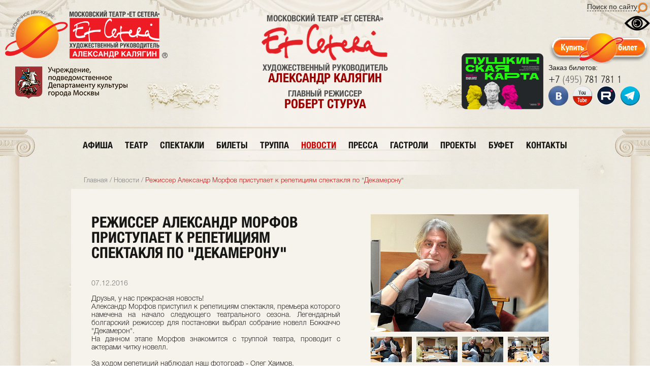

--- FILE ---
content_type: text/html; charset=UTF-8
request_url: https://et-cetera.ru/news/rezhisser-aleksandr-morfov-pristupaet-k-repetitsiyam-/
body_size: 12874
content:
<!DOCTYPE html>

<html lang="ru">

<head>
    <title>
        Режиссер Александр Морфов приступает к репетициям  спектакля по &quot;Декамерону&quot;    </title>
    <link href="/favicon.ico" rel="shortcut icon" type="image/x-icon" />
    <meta http-equiv="Content-Type" content="text/html; charset=UTF-8" />
<meta name="robots" content="index, follow" />
<meta name="keywords" content="МОСКОВСКИЙ ТЕАТР ET CETERA под руководством АЛЕКСАНДРА КАЛЯГИНА" />
<meta name="description" content="МОСКОВСКИЙ ТЕАТР ET CETERA под руководством АЛЕКСАНДРА КАЛЯГИНА" />
<link href="/bitrix/js/main/core/css/core.css?14674520748964" type="text/css"  rel="stylesheet" />
<link href="/_css/reset.css?14674520681016" type="text/css"  rel="stylesheet" />
<link href="/_css/styles.css?176171766274656" type="text/css"  rel="stylesheet" />
<link href="/_css/jquery.fancybox.css?14674520685201" type="text/css"  rel="stylesheet" />
<link href="/_css/horizontal.css?14674520682605" type="text/css"  rel="stylesheet" />
<script type="text/javascript">if(!window.BX)window.BX={message:function(mess){if(typeof mess=='object') for(var i in mess) BX.message[i]=mess[i]; return true;}};</script>
<script type="text/javascript">(window.BX||top.BX).message({'JS_CORE_LOADING':'Загрузка...','JS_CORE_NO_DATA':'- Нет данных -','JS_CORE_WINDOW_CLOSE':'Закрыть','JS_CORE_WINDOW_EXPAND':'Развернуть','JS_CORE_WINDOW_NARROW':'Свернуть в окно','JS_CORE_WINDOW_SAVE':'Сохранить','JS_CORE_WINDOW_CANCEL':'Отменить','JS_CORE_H':'ч','JS_CORE_M':'м','JS_CORE_S':'с','JSADM_AI_HIDE_EXTRA':'Скрыть лишние','JSADM_AI_ALL_NOTIF':'Показать все','JSADM_AUTH_REQ':'Требуется авторизация!','JS_CORE_WINDOW_AUTH':'Войти','JS_CORE_IMAGE_FULL':'Полный размер'});</script>
<script type="text/javascript">(window.BX||top.BX).message({'LANGUAGE_ID':'ru','FORMAT_DATE':'DD.MM.YYYY','FORMAT_DATETIME':'DD.MM.YYYY HH:MI:SS','COOKIE_PREFIX':'BITRIX_SM','USER_ID':'','SERVER_TIME':'1769090582','SERVER_TZ_OFFSET':'10800','USER_TZ_OFFSET':'0','USER_TZ_AUTO':'Y','bitrix_sessid':'a7f6e5fddbe9f0c2e81408170a9bdb3d','SITE_ID':'s1'});</script>


<script type="text/javascript" src="/bitrix/js/main/core/core.js?146745207478911"></script>
<script type="text/javascript" src="/bitrix/js/main/core/core_ajax.js?146745207430654"></script>
<script type="text/javascript" src="/bitrix/js/main/session.js?14674520742880"></script>

<script type="text/javascript">
bxSession.Expand(1440, 'a7f6e5fddbe9f0c2e81408170a9bdb3d', false, 'b9d7dfbe3b18f59a0680c5ee72f2d281');
</script>

<script type="text/javascript" src="/_js/jquery-1.8.2.min.js?146745206893435"></script>
<script type="text/javascript" src="/_js/jquery.fancybox.pack.js?146745206823135"></script>
<script type="text/javascript" src="/_js/code.js?14674520682"></script>
<script type="text/javascript" src="/_js/functions.js?176171645666948"></script>
<script type="text/javascript" src="/_js/for_sly/modernizr.js?14674520685317"></script>
<script type="text/javascript" src="/_js/for_sly/plugins.js?14674520684802"></script>
<script type="text/javascript" src="/_js/for_sly/sly.min.js?146745206815927"></script>
    <meta charset="UTF-8">
<meta name="viewport" content="width=device-width, initial-scale=1.0">










    <link rel="alternate" media="only screen and (max-width: 400px)" href="https://et-cetera.ru/mobile/">

    <!-- sendpulse -->
    <script src="//web.webformscr.com/apps/fc3/build/loader.js" async
        sp-form-id="e63e13040b6f310221cca2dc1ea5165875c222b1d365ad36b1a42630c7f21f69"></script>
    <!-- /sendpulse -->

    <!-- Google Tag Manager 
    <script>(function (w, d, s, l, i) {
            w[l] = w[l] || []; w[l].push({
                'gtm.start':
                    new Date().getTime(), event: 'gtm.js'
            }); var f = d.getElementsByTagName(s)[0],
                j = d.createElement(s), dl = l != 'dataLayer' ? '&l=' + l : ''; j.async = true; j.src =
                    'https://www.googletagmanager.com/gtm.js?id=' + i + dl; f.parentNode.insertBefore(j, f);
        })(window, document, 'script', 'dataLayer', 'GTM-TK6P9QX');</script>
     End Google Tag Manager -->
    <!-- Global site tag (gtag.js) - Google Analytics 
    <script async src="https://www.googletagmanager.com/gtag/js?id=UA-56085942-1"></script>
    <script>
        window.dataLayer = window.dataLayer || [];
        function gtag() { dataLayer.push(arguments); }
        gtag('js', new Date());

        gtag('config', 'UA-56085942-1', {
            'custom_map': {
                'dimension1': 'clientId',
            }
        });
        setTimeout(function () {
            gtag('event', location.pathname, {
                'event_category': 'Новый посетитель'
            });
        }, 15000);
    </script>
-->
    <!-- postmaster.mail.ru -->
    <meta name="mailru-verification" content="0c0e479d0c7b0528" />
    <!-- /postmaster.mail.ru -->
    <!-- intickets.ru -->
    <link rel="stylesheet" href="//s3.intickets.ru/intickets.min.css">
    <script src="//s3.intickets.ru/intickets.min.js"></script>
    <!-- /intickets.ru -->
    <!-- Facebook Pixel Code 
<script>
        !function (f, b, e, v, n, t, s) {
            if (f.fbq) return; n = f.fbq = function () {
                n.callMethod ?
                    n.callMethod.apply(n, arguments) : n.queue.push(arguments)
            };
            if (!f._fbq) f._fbq = n; n.push = n; n.loaded = !0; n.version = '2.0';
            n.queue = []; t = b.createElement(e); t.async = !0;
            t.src = v; s = b.getElementsByTagName(e)[0];
            s.parentNode.insertBefore(t, s)
        }(window, document, 'script',
            'https://connect.facebook.net/en_US/fbevents.js');
        fbq('init', '442473676182880');
        fbq('track', 'PageView');
        fbq('track', 'ViewContent');
        fbq('track', 'AddToCart');
    </script>
    <noscript>
        <img height="1" width="1" src="https://www.facebook.com/tr?id=442473676182880&ev=PageView
&noscript=1" />
    </noscript>
 End Facebook Pixel Code -->
    <!-- Facebook Pixel Code -->

    <!-- Facebook Pixel Code neglinka29 
    <script>
        !function (f, b, e, v, n, t, s) {
            if (f.fbq) return; n = f.fbq = function () {
                n.callMethod ?
                    n.callMethod.apply(n, arguments) : n.queue.push(arguments)
            };
            if (!f._fbq) f._fbq = n; n.push = n; n.loaded = !0; n.version = '2.0';
            n.queue = []; t = b.createElement(e); t.async = !0;
            t.src = v; s = b.getElementsByTagName(e)[0];
            s.parentNode.insertBefore(t, s)
        }(window, document, 'script',
            'https://connect.facebook.net/en_US/fbevents.js');
        fbq('init', '990104738185375');
        fbq('track', 'PageView');
    </script>
    <noscript><img height="1" width="1" style="display:none"
            src="https://www.facebook.com/tr?id=990104738185375&ev=PageView&noscript=1" /></noscript>
     End Facebook Pixel Code -->

    <!-- Facebook Pixel Code 
    <script>
        !function (f, b, e, v, n, t, s) {
            if (f.fbq) return; n = f.fbq = function () {
                n.callMethod ?
                    n.callMethod.apply(n, arguments) : n.queue.push(arguments)
            };
            if (!f._fbq) f._fbq = n; n.push = n; n.loaded = !0; n.version = '2.0';
            n.queue = []; t = b.createElement(e); t.async = !0;
            t.src = v; s = b.getElementsByTagName(e)[0];
            s.parentNode.insertBefore(t, s)
        }(window, document, 'script',
            'https://connect.facebook.net/en_US/fbevents.js');
        fbq('init', '1547161622006603');
        fbq('track', 'PageView');
        fbq('track', 'ViewContent');
        fbq('track', 'AddToCart');
    </script>
    <noscript><img height="1" width="1" style="display:none"
            src="https://www.facebook.com/tr?id=1547161622006603&ev=PageView&noscript=1" /></noscript>
     End Facebook Pixel Code -->
    <!-- Facebook Pixel Code 
    <script>
        !function (f, b, e, v, n, t, s) {
            if (f.fbq) return; n = f.fbq = function () {
                n.callMethod ?
                    n.callMethod.apply(n, arguments) : n.queue.push(arguments)
            };
            if (!f._fbq) f._fbq = n; n.push = n; n.loaded = !0; n.version = '2.0';
            n.queue = []; t = b.createElement(e); t.async = !0;
            t.src = v; s = b.getElementsByTagName(e)[0];
            s.parentNode.insertBefore(t, s)
        }(window, document, 'script',
            'https://connect.facebook.net/en_US/fbevents.js');
        fbq('init', '323731701614932');
        fbq('track', 'PageView');
        fbq('track', 'ViewContent');
        fbq('track', 'AddToCart');
    </script>
    <noscript><img height="1" width="1" style="display:none"
            src="https://www.facebook.com/tr?id=323731701614932&ev=PageView&noscript=1" /></noscript>
     End Facebook Pixel Code -->
    <!-- Facebook Pixel Code 
    <script>
        !function (f, b, e, v, n, t, s) {
            if (f.fbq) return; n = f.fbq = function () {
                n.callMethod ?
                    n.callMethod.apply(n, arguments) : n.queue.push(arguments)
            };
            if (!f._fbq) f._fbq = n; n.push = n; n.loaded = !0; n.version = '2.0';
            n.queue = []; t = b.createElement(e); t.async = !0;
            t.src = v; s = b.getElementsByTagName(e)[0];
            s.parentNode.insertBefore(t, s)
        }(window, document, 'script',
            'https://connect.facebook.net/en_US/fbevents.js');
        fbq('init', '306357120857848');
        fbq('track', 'PageView');
    </script>
    <noscript><img height="1" width="1" style="display:none"
            src="https://www.facebook.com/tr?id=306357120857848&ev=PageView&noscript=1" /></noscript>
     End Facebook Pixel Code -->
    <!-- Facebook Pixel Code 
    <script>
        !function (f, b, e, v, n, t, s) { if (f.fbq) return; n = f.fbq = function () { n.callMethod ? n.callMethod.apply(n, arguments) : n.queue.push(arguments) }; if (!f._fbq) f._fbq = n; n.push = n; n.loaded = !0; n.version = '2.0'; n.queue = []; t = b.createElement(e); t.async = !0; t.src = v; s = b.getElementsByTagName(e)[0]; s.parentNode.insertBefore(t, s) }(window, document, 'script', 'https://connect.facebook.net/en_US/fbevents.js');
        fbq('init', '166074288854711');
        fbq('track', 'PageView');
        fbq('track', 'AddPaymentInfo');
        fbq('track', 'InitiateCheckout');
        fbq('track', 'Purchase');

    </script><noscript> <img height="1" width="1"
            src="https://www.facebook.com/tr?id=166074288854711&ev=PageView&noscript=1" />
    </noscript>
     End Facebook Pixel Code -->

    <!-- Yandex.Metrika counter -->
    <script type="text/javascript">
        (function (m, e, t, r, i, k, a) {
            m[i] = m[i] || function () { (m[i].a = m[i].a || []).push(arguments) };
            m[i].l = 1 * new Date();
            for (var j = 0; j < document.scripts.length; j++) { if (document.scripts[j].src === r) { return; } }
            k = e.createElement(t), a = e.getElementsByTagName(t)[0], k.async = 1, k.src = r, a.parentNode.insertBefore(k, a)
        })
            (window, document, "script", "https://mc.yandex.ru/metrika/tag.js", "ym");

        ym(26781675, "init", {
            clickmap: true,
            trackLinks: true,
            accurateTrackBounce: true,
            webvisor: true,
            ecommerce: "dataLayer"
        });
    </script>
    <noscript>
        <div><img src="https://mc.yandex.ru/watch/26781675" style="position:absolute; left:-9999px;" alt="" /></div>
    </noscript>
    <!-- /Yandex.Metrika counter -->

    <!-- VK Pixel Code -->
    <script
        type="text/javascript">(window.Image ? (new Image()) : document.createElement('img')).src = 'https://vk.com/rtrg?p=VK-RTRG-231549-gyQWa';</script>
    <!-- End VK Pixel Code -->

    <!-- Екатерина -->
    <script
        type="text/javascript">!function () { var t = document.createElement("script"); t.type = "text/javascript", t.async = !0, t.src = "https://vk.com/js/api/openapi.js?169", t.onload = function () { VK.Retargeting.Init("VK-RTRG-926297-hXPUb"), VK.Retargeting.Hit() }, document.head.appendChild(t) }();</script>
    <noscript><img src="https://vk.com/rtrg?p=VK-RTRG-926297-hXPUb" style="position:fixed; left:-999px;"
            alt="" /></noscript>

    <!-- VK pixel farvater -->
    <!-- Top.Mail.Ru counter 
    <script type="text/javascript">
        var _tmr = window._tmr || (window._tmr = []);
        _tmr.push({ id: "3616059", type: "pageView", start: (new Date()).getTime() });
        (function (d, w, id) {
            if (d.getElementById(id)) return;
            var ts = d.createElement("script"); ts.type = "text/javascript"; ts.async = true; ts.id = id;
            ts.src = "https://top-fwz1.mail.ru/js/code.js";
            var f = function () { var s = d.getElementsByTagName("script")[0]; s.parentNode.insertBefore(ts, s); };
            if (w.opera == "[object Opera]") { d.addEventListener("DOMContentLoaded", f, false); } else { f(); }
        })(document, window, "tmr-code");
    </script>
    <noscript>
        <div><img src="https://top-fwz1.mail.ru/counter?id=3616059;js=na" style="position:absolute;left:-9999px;"
                alt="Top.Mail.Ru" /></div>
    </noscript>
     /Top.Mail.Ru counter -->

    <!-- Счетчик pro.culture.ru -->
    <script async src="https://culturaltracking.ru/static/js/spxl.js?pixelId=608" data-pixel-id="608"></script>
    <!-- End Счетчик pro.culture.ru -->

    <!-- New Year Snow -->
    <script type="text/javascript" src="/_js/snowfall.jquery.min.js"></script>
    <!-- End New Year Snow -->

    <!-- Версия для слабовидящих -->
    <script src="/_js/uhpv-full.min.js"></script>
    <!-- /Версия для слабовидящих -->

    <meta name="yandex-verification" content="b01a894f3f8b83b7" />
    <meta name="facebook-domain-verification" content="50z62vflkn2wcwpq3u5cjih6j9epfz" />
</head>

<body>
    <!-- Google Tag Manager (noscript) -->
    <noscript><iframe src="https://www.googletagmanager.com/ns.html?id=GTM-TK6P9QX" height="0" width="0"
            style="display:none;visibility:hidden"></iframe></noscript>
    <!-- End Google Tag Manager (noscript) -->
        <header>
        <div class="hrWrap" style="
/*
background-image: url(/_images/NY_Branch_08.png?);
    background-repeat: no-repeat;
    background-position-y: -35px;
    background-size: 230px;
*/
">
            <div class="headerRight" style="padding-top: 5px;width: inherit;">
                <!--<div style="height: 25px;"><span class="mailing" sp-show-form="105195">Подписка на новости</span></div>-->
                <!-- SendPulse Subscription Form -->
                <style>
                    .sp-force-hide {
                        display: none;
                    }

                    .sp-form[sp-id="105195"] {
                        display: block;
                        background: #ffffff;
                        padding: 15px;
                        width: 360px;
                        max-width: 100%;
                        border-radius: 8px;
                        border-color: #dddddd;
                        border-style: solid;
                        border-width: 1px;
                        font-family: Tahoma, Geneva, sans-serif;
                        background-repeat: no-repeat;
                        background-position: center;
                        background-size: auto;
                    }

                    .sp-form[sp-id="105195"] input[type="checkbox"] {
                        display: inline-block;
                        opacity: 1;
                        visibility: visible;
                    }

                    .sp-form[sp-id="105195"] .sp-form-fields-wrapper {
                        margin: 0 auto;
                        width: 330px;
                    }

                    .sp-form[sp-id="105195"] .sp-form-control {
                        background: #ffffff;
                        border-color: #cccccc;
                        border-style: solid;
                        border-width: 1px;
                        font-size: 15px;
                        padding-left: 8.75px;
                        padding-right: 8.75px;
                        border-radius: 4px;
                        height: 35px;
                        width: 100%;
                    }

                    .sp-form[sp-id="105195"] .sp-field label {
                        color: #444444;
                        font-size: 13px;
                        font-style: normal;
                        font-weight: bold;
                    }

                    .sp-form[sp-id="105195"] .sp-button-messengers {
                        border-radius: 4px;
                    }

                    .sp-form[sp-id="105195"] .sp-button {
                        border-radius: 0px;
                        background-color: #d83c3a;
                        color: #ffffff;
                        width: auto;
                        font-weight: 700;
                        font-style: normal;
                        font-family: Tahoma, Geneva, sans-serif;
                        box-shadow: none;
                        border-width: 1px;
                        border-color: #d83c3a;
                        border-style: solid;
                    }

                    .sp-form[sp-id="105195"] .sp-button-container {
                        text-align: left;
                    }

                    .sp-popup-outer {
                        background: rgba(0, 0, 0, 0.5);
                    }
                </style>
                <div class="sp-form-outer sp-popup-outer sp-force-hide" style="background: rgba(0, 0, 0, 0.5);">
                    <div id="sp-form-105195" sp-id="105195"
                        sp-hash="e63e13040b6f310221cca2dc1ea5165875c222b1d365ad36b1a42630c7f21f69" sp-lang="ru"
                        class="sp-form sp-form-regular sp-form-popup"
                        sp-show-options="%7B%22satellite%22%3Afalse%2C%22maDomain%22%3A%22login.sendpulse.com%22%2C%22formsDomain%22%3A%22forms.sendpulse.com%22%2C%22condition%22%3A%22onButtonClick%22%2C%22scrollTo%22%3A25%2C%22delay%22%3A10%2C%22repeat%22%3A3%2C%22background%22%3A%22rgba(0%2C%200%2C%200%2C%200.5)%22%2C%22position%22%3A%22bottom-right%22%2C%22animation%22%3A%22%22%2C%22hideOnMobile%22%3Afalse%2C%22urlFilter%22%3Afalse%2C%22urlFilterConditions%22%3A%5B%7B%22force%22%3A%22hide%22%2C%22clause%22%3A%22contains%22%2C%22token%22%3A%22%22%7D%5D%7D">
                        <div class="sp-form-fields-wrapper"><button class="sp-btn-close ">&nbsp;</button>
                            <div class="sp-message">
                                <div></div>
                            </div>
                            <form novalidate="" class="sp-element-container ">
                                <div class="sp-field " sp-id="sp-9d273478-b40b-4804-82d4-cd8d672687b7">
                                    <div style="font-family: inherit; line-height: 1.2;">
                                        <p>Подписаться на новости театра</p>
                                    </div>
                                </div>
                                <div class="sp-field " sp-id="sp-2e03e1f1-f3ec-4507-9ac3-0d370917a17f"><label
                                        class="sp-control-label"><span>Имя</span></label><input type="text"
                                        sp-type="input" name="sform[0JjQvNGP]" class="sp-form-control "
                                        placeholder="Фамилия, имя" sp-tips="%7B%7D" autocomplete="on"></div>
                                <div class="sp-field " sp-id="sp-cf65a7f4-dc76-473c-bb2b-6d33e297dd8c"><label
                                        class="sp-control-label"><span>Email</span><strong>*</strong></label><input
                                        type="email" sp-type="email" name="sform[email]" class="sp-form-control "
                                        placeholder="username@gmail.com"
                                        sp-tips="%7B%22required%22%3A%22%D0%9E%D0%B1%D1%8F%D0%B7%D0%B0%D1%82%D0%B5%D0%BB%D1%8C%D0%BD%D0%BE%D0%B5%20%D0%BF%D0%BE%D0%BB%D0%B5%22%2C%22wrong%22%3A%22%D0%9D%D0%B5%D0%B2%D0%B5%D1%80%D0%BD%D1%8B%D0%B9%20email-%D0%B0%D0%B4%D1%80%D0%B5%D1%81%22%7D"
                                        autocomplete="on" required="required"></div>
                                <div class="sp-field sp-button-container "
                                    sp-id="sp-dd980e28-c9fb-4d75-b584-45540b68f319"><button
                                        id="sp-dd980e28-c9fb-4d75-b584-45540b68f319" class="sp-button">Подписаться
                                    </button></div>
                            </form>
                            <div class="sp-link-wrapper sp-brandname__left "></div>
                        </div>
                    </div>
                </div>
                <script type="text/javascript" async="async"
                    src="//web.webformscr.com/apps/fc3/build/default-handler.js?1714030486793"></script>
                <!-- /SendPulse Subscription Form -->

                <div style="height: 25px;">
                    <img src="/upload/medialibrary/images/search.png" style="float: right;padding-right: 5px;"><a href="/search/" style="
    float: right;
">Поиск по сайту </a><!--<div class="mailingLabel">.</div>-->
                </div>
                <!--
                <div style="height: 20px;"><span style="height: 20px;font-family: Arial;"><span style="border-bottom: 1px dashed #2d2d2d;" class="specialVersion">
												<a href="?s">Версия для слабовидящих</a>
												</span> <img src="/upload/medialibrary/images/icon_Aa.png" style="width: 20px;margin-left: 5px;"></span></div>-->
                <div style="text-align: right">
                    <img id="specialButton" style="cursor:pointer;" src="/upload/medialibrary/images/special.png"
                        alt="ВЕРСИЯ ДЛЯ СЛАБОВИДЯЩИХ" title="ВЕРСИЯ ДЛЯ СЛАБОВИДЯЩИХ" />
                </div>

                <a class="abiframelnk" href="https://iframeab-pre0932.intickets.ru/shows">
                    <div class="buyTicketLabel"
                        style="padding: 6px 0px; width: 200px; height: 50px; background-image: url(&quot;/upload/medialibrary/images/btnEtCetera.png&quot;) !important; background:none;clear: both;">
                    </div>
                </a>
                <h6>Заказ билетов:</h6>
                <a href="tel:+74957817811"><span class="tel">+7 <span>(495)</span> 781 781 1</span></a>
                <!--<div class="zapomniGift" style="clear:both;" onclick="window.open('https://zapomni.gift/et-cetera')">Подарочный сертификат</div>-->
                <!--<div class="pushkinskayaKarta js-pushkinskayaKarta">Пушкинская карта</div>-->
                <!--<a href="/tickets/buy/"><div class="buyTicketLabel" style="padding: 6px 0px; width: 200px; height: 50px; background-image: url(&quot;/upload/medialibrary/images/btnEtCetera.png&quot;) !important; background:none"></div></a>-->
                <!--<a href="https://www.facebook.com/TheatreEtCetera/" target="_blank"><img src="/_images/iconFb.png" alt="" class="/*NY_blink_3_4*/" style="opacity: 1"></a>-->
                <a href="https://vkontakte.ru/club20489512" target="_blank"><img src="/_images/iconVk.png" alt=""
                        class="/*NY_blink_3*/" style="opacity: 1"></a>
                <a href="https://www.youtube.com/user/TheatreEtCetera" target="_blank"><img src="/_images/iconYt.png"
                        alt="" class="/*NY_blink_3_6*/" style="opacity: 1"></a>
                <a href="https://rutube.ru/channel/42121579/" target="_blank"><img src="/_images/iconRt.png" alt=""
                        class="/*NY_blink_3_6*/" style="opacity: 1"></a>
                <a href="https://t.me/theatre_etcetera" target="_blank"><img src="/_images/iconTg.png" alt=""
                        class="/*NY_blink_3_6*/" style="opacity: 1"></a>
                <!--<a href="http://instagram.com/theatre_etcetera" target="_blank"><img src="/_images/iconHz.png" alt="" class="/*NY_blink_3_4*/" style="opacity: 1"></a>-->
            </div>
            <div class="headerRight" style="padding-top: 5px;padding-right: 10px;
   /* background-size: 100%;
    background-image: url(/_images/NY_Branch_01.png);
    background-repeat: no-repeat;
    background-position: 10px -45px;*/
    width: inherit;">
                <!--<div class="moscow-dept-logo"><a href="http://kultura.mos.ru" target="_blank"><img src="/_images/imgMoscowDept.png" alt="MoskowDept"></a></div>-->
                <!--<h6>Заказ билетов:</h6>
					<a href="tel:+74957817811"><span class="tel">+7 <span>(495)</span> 781 781 1</span></a>-->
                <!--<a href="http://teatr.sovrhistory.ru/" style="
    width: 125px;
    height: 180px;
    display: block;
    text-align: center;
    padding: 5px;
    border-radius: 5px;
" target="_blank"><img src="/upload/medialibrary/3d_tour.png?" style="
    opacity: 1;
"></a>-->

                <style>
                    .voteBlock_cicle.hidden {
                        /*display:none;*/
                    }
                </style>
                <img src="/upload/medialibrary/images/Logo_RM_130
.png" style="
    display: inline-block;
    float: left;
    height: 130px;
    padding-top: 60px;
    display: none;
">
                <div style="text-align: center;float: right;padding-top: 100px;">
                    <div class="voteBlock_cicle hidden" onclick="location.href = '/vote/';" style="display:none;
">
                        <div class="voteBlock_circle__description" style="
    text-decoration: none;
    font: 16px Hvn;
    text-align: center;
    width: 180px;
">Премия зрительских<br>симпатий<br>АРТИСТ ГОДА<br><img id="voteBlock_circle"
                                src="/upload/medialibrary/vote_circle_header.png?" style="
    opacity: 1;
    text-align: center;
    padding: 0 20px;
    cursor: pointer;
" width="100"></div>
                    </div><a href="/tickets/pushkinskaya_karta/" target="_blank" style="
    text-decoration: none;
    margin: initial;
    border: initial;
    float: none;
"><img src="/upload/medialibrary/images/Logo_PushkinskayaKarta_h110.png" style="
    height: 110px;
    opacity: 1;
    margin: initial;
"></a>
                </div>

            </div>
            <div class="headerLeft" style="
    padding: 10px;
">
                <div class="logo"><a href="/">
                        <img src="/_images/Logo_150.png" alt="на главную" title="на главную" style="
    /*width: 180px;*/
    padding-top: 10px;
">
                        <!--<img src="/_images/Logo_et-cetera_NY.png" alt="на главную" title="на главную" />-->
                        <!--<img src="/_images/Logo_NY_orange.png" alt="на главную" title="на главную" style="
    margin-top: -30px;
">-->
                        <!--<img src="/_images/Logo_NY_branch.png" alt="на главную" title="на главную" />-->
                    </a></div>
                <!--<a href="https://2019.culture.ru/" style="margin-right: 10px;float: left;" target="_blank"><img src="/_images/imgMoscowDept.png?20032019" title="Год театра" ></a>-->
                <br>
                <a href="//www.mos.ru/kultura/" style="float: left;padding-left: 20px;" target="_blank">
                    <img src="/upload/medialibrary/images/Logo_DeptCultMoscow3.png">
                </a><br>
               <!-- <a href="https://forms.yandex.ru/u/68540f16eb6146b0440eb86a"
                    style="float: left;color: #c71b11;border: 0;font: 14px fgb, Arial;padding-left: 20px;"
                    target="_blank" title="Оценить условия предоставления услуг">
                    <img src="/upload/medialibrary/images/Logo_assessment2025.09.png?"
                        title="Оценить условия предоставления услуг" style="
    display: inline-block;
    padding-right: 10px;
">
                </a>-->
            </div>
            <div class="headerCenter">
                <!--<a href="http://kultura.mos.ru" target="_blank"><img src="/_images/imgMoscowDept.png" alt="MoskowDept"></a>-->
                <!--<a href="/"><img src="/_images/logo_Block.png" alt="Et Cetera" /></a>-->
                <h3 class="p">МОСКОВСКИЙ ТЕАТР &laquo;Et Cetera&raquo;</h3>
                <a href="/"><img src="/_images/imgEtCetera.png" alt="Et Cetera" /></a>
                <h3>художественный руководитель <span><a href="/boss/kalyagin/"
                            style="color: #990101;text-decoration: none;"">александр калягин</a></span></h3>
                    <h3 style=" padding-top: 10px;">главный режиссер <span><a href="/boss/robert-sturua/"
                                    style="color: #990101;text-decoration: none;"">Роберт Стуруа</a></span></h3>
                </div>
            </div>
        </header>

        <div class=" headerLines">
            </div>

            <div class="leftColumn">
                <div class="lcT">
                    <div class="lcB">
                        <div class="rightColumn">
                            <div class="rcT">
                                <div class="rcB">
                                    <div class="content">
                                        
    <ul class="nav mainNav">

        
            
            
                                
                                                                            <li><a href="/poster/" class="">афиша</a></li>
                                    
                                
                            
                            
                        
            
            
                                
                                                                            <li><a href="/theatre/" class="">театр</a></li>
                                    
                                
                            
                            
                        
            
            
                                    <li><a href="/performance/" class="">спектакли</a>
                        <ul>
                        
                            
                            
                        
            
            
                                
                                                                            <li><a href="/performance/children/">Детские спектакли</a></li>
                                    
                                
                            
                            
                        
                            </ul></li>            
            
                                
                                                                            <li><a href="/tickets/audiens/" class="">билеты</a></li>
                                    
                                
                            
                            
                        
            
            
                                
                                                                            <li><a href="/actors/" class="">труппа</a></li>
                                    
                                
                            
                            
                        
            
            
                                    <li><a href="/news/" class="active">новости</a>
                        <ul>
                        
                            
                            
                        
            
            
                                
                                                                            <li><a href="/news/MosDept/">Новости mos.ru</a></li>
                                    
                                
                            
                            
                        
                            </ul></li>            
            
                                
                                                                            <li><a href="/press/article/" class="">пресса</a></li>
                                    
                                
                            
                            
                        
            
            
                                
                                                                            <li><a href="/press/tour/" class="">гастроли</a></li>
                                    
                                
                            
                            
                        
            
            
                                
                                                                            <li><a href="/lab/" class="">проекты</a></li>
                                    
                                
                            
                            
                        
            
            
                                
                                                                            <li><a href="/barroom/" class="">буфет</a></li>
                                    
                                
                            
                            
                        
            
            
                                
                                                                            <li><a href="/contacts/" class="">контакты</a></li>
                                    
                                
                            
                            
                        
                        
                    </ul>
                                                            <script type="text/javascript" src="/_js/jcarousellite.js"></script>
<script>
    $(document).ready(function()
    {
        $(".archiveLink").click(function()
        {
            $(this).addClass("activeArchive").parent().find("ul:first").fadeIn();

        });

        $(".newsArchive ul li").hover(function()
        {
            $(this).find("ul:first").fadeIn();
        }, function() {
            $(this).find("ul:first").fadeOut(100);
        });
        $(".newsArchive").hover(function()
        {
        }, function() {
            $(this).find("ul").fadeOut(100);
            $(".archiveLink").removeClass("activeArchive");
        });

        $(".carousel").jCarouselLite({
            btnNext: ".next",
            btnPrev: ".prev"
        });
    })
</script>

<div class="pageNews">
    
    <div class="breadThrumbs"><a href="/" title="Главная">Главная</a> / <a href="/news/" title="Новости">Новости</a> / <span>Режиссер Александр Морфов приступает к репетициям  спектакля по &quot;Декамерону&quot;</span></div>    
    <div class="secondPageWrap oneNew">
    
        
<div class="right detail_news_photo">

    <ul class="photoGallery">

        <!--Array
(
    [0] => Array
        (
            [0] => id
            [1] => PROPERTY_PHOTOS_VALUE_ID
            [2] => height
            [3] => width
            [4] => src
            [5] => thumb_height
            [6] => thumb_width
            [7] => thumb_src
            [8] => description
            [9] => order
            [src] => /upload/iblock/864/86498ee1df6294bc40c164681b727e3b.JPG
            [width] => 1619
            [height] => 1080
            [thumb_src] => /upload/resize_cache/iblock/864/81_50_2/86498ee1df6294bc40c164681b727e3b.JPG
            [thumb_width] => 188
            [thumb_height] => 125
            [description] => 
            [id] => 11380
            [PROPERTY_PHOTOS_VALUE_ID] => 88363
            [order] => 2147483647
        )

    [1] => Array
        (
            [0] => id
            [1] => PROPERTY_PHOTOS_VALUE_ID
            [2] => height
            [3] => width
            [4] => src
            [5] => thumb_height
            [6] => thumb_width
            [7] => thumb_src
            [8] => description
            [9] => order
            [src] => /upload/iblock/227/227ec29f3bed9c0ccc14246f98786144.JPG
            [width] => 720
            [height] => 1080
            [thumb_src] => /upload/resize_cache/iblock/227/81_50_2/227ec29f3bed9c0ccc14246f98786144.JPG
            [thumb_width] => 81
            [thumb_height] => 50
            [description] => 
            [id] => 11381
            [PROPERTY_PHOTOS_VALUE_ID] => 88364
            [order] => 2147483647
        )

    [2] => Array
        (
            [0] => id
            [1] => PROPERTY_PHOTOS_VALUE_ID
            [2] => height
            [3] => width
            [4] => src
            [5] => thumb_height
            [6] => thumb_width
            [7] => thumb_src
            [8] => description
            [9] => order
            [src] => /upload/iblock/27a/27a07af220231f978ccb82fc78e549ed.JPG
            [width] => 1619
            [height] => 1080
            [thumb_src] => /upload/resize_cache/iblock/27a/81_50_2/27a07af220231f978ccb82fc78e549ed.JPG
            [thumb_width] => 81
            [thumb_height] => 50
            [description] => 
            [id] => 11382
            [PROPERTY_PHOTOS_VALUE_ID] => 88365
            [order] => 2147483647
        )

    [3] => Array
        (
            [0] => id
            [1] => PROPERTY_PHOTOS_VALUE_ID
            [2] => height
            [3] => width
            [4] => src
            [5] => thumb_height
            [6] => thumb_width
            [7] => thumb_src
            [8] => description
            [9] => order
            [src] => /upload/iblock/1cf/1cf10f77983ca3c8bc6bea565fe96b55.JPG
            [width] => 1080
            [height] => 1080
            [thumb_src] => /upload/resize_cache/iblock/1cf/81_50_2/1cf10f77983ca3c8bc6bea565fe96b55.JPG
            [thumb_width] => 81
            [thumb_height] => 50
            [description] => 
            [id] => 11383
            [PROPERTY_PHOTOS_VALUE_ID] => 88366
            [order] => 2147483647
        )

    [4] => Array
        (
            [0] => id
            [1] => PROPERTY_PHOTOS_VALUE_ID
            [2] => height
            [3] => width
            [4] => src
            [5] => thumb_height
            [6] => thumb_width
            [7] => thumb_src
            [8] => description
            [9] => order
            [src] => /upload/iblock/ef6/ef64810fd04e137445d68b8f52ff016d.JPG
            [width] => 1619
            [height] => 1080
            [thumb_src] => /upload/resize_cache/iblock/ef6/81_50_2/ef64810fd04e137445d68b8f52ff016d.JPG
            [thumb_width] => 81
            [thumb_height] => 50
            [description] => 
            [id] => 11384
            [PROPERTY_PHOTOS_VALUE_ID] => 88367
            [order] => 2147483647
        )

    [5] => Array
        (
            [0] => id
            [1] => PROPERTY_PHOTOS_VALUE_ID
            [2] => height
            [3] => width
            [4] => src
            [5] => thumb_height
            [6] => thumb_width
            [7] => thumb_src
            [8] => description
            [9] => order
            [src] => /upload/iblock/3e1/3e19c0e04dd30340be86b9d8e3a76130.JPG
            [width] => 1619
            [height] => 1080
            [thumb_src] => /upload/resize_cache/iblock/3e1/81_50_2/3e19c0e04dd30340be86b9d8e3a76130.JPG
            [thumb_width] => 81
            [thumb_height] => 50
            [description] => 
            [id] => 11385
            [PROPERTY_PHOTOS_VALUE_ID] => 88368
            [order] => 2147483647
        )

    [6] => Array
        (
            [0] => id
            [1] => PROPERTY_PHOTOS_VALUE_ID
            [2] => height
            [3] => width
            [4] => src
            [5] => thumb_height
            [6] => thumb_width
            [7] => thumb_src
            [8] => description
            [9] => order
            [src] => /upload/iblock/257/25760307bbe58db3ee2d7bbb1f034ce8.JPG
            [width] => 720
            [height] => 1080
            [thumb_src] => /upload/resize_cache/iblock/257/81_50_2/25760307bbe58db3ee2d7bbb1f034ce8.JPG
            [thumb_width] => 81
            [thumb_height] => 50
            [description] => 
            [id] => 11386
            [PROPERTY_PHOTOS_VALUE_ID] => 88369
            [order] => 2147483647
        )

    [7] => Array
        (
            [0] => id
            [1] => PROPERTY_PHOTOS_VALUE_ID
            [2] => height
            [3] => width
            [4] => src
            [5] => thumb_height
            [6] => thumb_width
            [7] => thumb_src
            [8] => description
            [9] => order
            [src] => /upload/iblock/5f0/5f0f6d9c271a79596a588bbe3fab7ccd.JPG
            [width] => 720
            [height] => 1080
            [thumb_src] => /upload/resize_cache/iblock/5f0/81_50_2/5f0f6d9c271a79596a588bbe3fab7ccd.JPG
            [thumb_width] => 81
            [thumb_height] => 50
            [description] => 
            [id] => 11387
            [PROPERTY_PHOTOS_VALUE_ID] => 88370
            [order] => 2147483647
        )

    [8] => Array
        (
            [0] => id
            [1] => PROPERTY_PHOTOS_VALUE_ID
            [2] => height
            [3] => width
            [4] => src
            [5] => thumb_height
            [6] => thumb_width
            [7] => thumb_src
            [8] => description
            [9] => order
            [src] => /upload/iblock/2cf/2cfd1f20b54d193ae93181a835f07fee.JPG
            [width] => 1619
            [height] => 1080
            [thumb_src] => /upload/resize_cache/iblock/2cf/81_50_2/2cfd1f20b54d193ae93181a835f07fee.JPG
            [thumb_width] => 81
            [thumb_height] => 50
            [description] => 
            [id] => 11388
            [PROPERTY_PHOTOS_VALUE_ID] => 88371
            [order] => 2147483647
        )

)
 -->
                        <li class="firstImg"><a href="/upload/iblock/864/86498ee1df6294bc40c164681b727e3b.JPG" data-fancybox-group="gallery"><img src="/upload/resize_cache/iblock/864/350_231_2/86498ee1df6294bc40c164681b727e3b.JPG" alt="Режиссер Александр Морфов приступает к репетициям  спектакля по &quot;Декамерону&quot;" data-id="11380" data-order="2147483647"></a></li>
                                                <li><a href="/upload/iblock/227/227ec29f3bed9c0ccc14246f98786144.JPG" data-fancybox-group="gallery" title=""><img src="/upload/resize_cache/iblock/227/81_50_2/227ec29f3bed9c0ccc14246f98786144.JPG" alt="" data-id="11381" data-order="2147483647"></a></li>
                                                <li><a href="/upload/iblock/27a/27a07af220231f978ccb82fc78e549ed.JPG" data-fancybox-group="gallery" title=""><img src="/upload/resize_cache/iblock/27a/81_50_2/27a07af220231f978ccb82fc78e549ed.JPG" alt="" data-id="11382" data-order="2147483647"></a></li>
                                                <li><a href="/upload/iblock/1cf/1cf10f77983ca3c8bc6bea565fe96b55.JPG" data-fancybox-group="gallery" title=""><img src="/upload/resize_cache/iblock/1cf/81_50_2/1cf10f77983ca3c8bc6bea565fe96b55.JPG" alt="" data-id="11383" data-order="2147483647"></a></li>
                                                <li><a href="/upload/iblock/ef6/ef64810fd04e137445d68b8f52ff016d.JPG" data-fancybox-group="gallery" title=""><img src="/upload/resize_cache/iblock/ef6/81_50_2/ef64810fd04e137445d68b8f52ff016d.JPG" alt="" data-id="11384" data-order="2147483647"></a></li>
                                                <li><a href="/upload/iblock/3e1/3e19c0e04dd30340be86b9d8e3a76130.JPG" data-fancybox-group="gallery" title=""><img src="/upload/resize_cache/iblock/3e1/81_50_2/3e19c0e04dd30340be86b9d8e3a76130.JPG" alt="" data-id="11385" data-order="2147483647"></a></li>
                                                <li><a href="/upload/iblock/257/25760307bbe58db3ee2d7bbb1f034ce8.JPG" data-fancybox-group="gallery" title=""><img src="/upload/resize_cache/iblock/257/81_50_2/25760307bbe58db3ee2d7bbb1f034ce8.JPG" alt="" data-id="11386" data-order="2147483647"></a></li>
                                                <li><a href="/upload/iblock/5f0/5f0f6d9c271a79596a588bbe3fab7ccd.JPG" data-fancybox-group="gallery" title=""><img src="/upload/resize_cache/iblock/5f0/81_50_2/5f0f6d9c271a79596a588bbe3fab7ccd.JPG" alt="" data-id="11387" data-order="2147483647"></a></li>
                                                <li><a href="/upload/iblock/2cf/2cfd1f20b54d193ae93181a835f07fee.JPG" data-fancybox-group="gallery" title=""><img src="/upload/resize_cache/iblock/2cf/81_50_2/2cfd1f20b54d193ae93181a835f07fee.JPG" alt="" data-id="11388" data-order="2147483647"></a></li>
                            </ul>

</div>

<div class="left">
    <h1 class="pageHeader">Режиссер Александр Морфов приступает к репетициям  спектакля по &quot;Декамерону&quot;</h1>
                <span class="date">07.12.2016</span>
        
        <div class="detail_news_text">Друзья, у нас прекрасная новость!<br />
Александр Морфов приступил к репетициям спектакля, премьера которого намечена на начало следующего театрального сезона. Легендарный болгарский режиссер для постановки выбрал собрание новелл Боккаччо &quot;Декамерон&quot;.<br />
На данном этапе Морфов знакомится с труппой театра, проводит с актерами читку новелл.<br />
<br />
За ходом репетиций наблюдал наш фотограф - Олег Хаимов.<br />
<br />
</div>
	    <script type="text/javascript" src="https://yandex.st/share/share.js" charset="utf-8"></script>
    <div class="yashare-auto-init" data-yashareL10n="ru" data-yashareQuickServices="vkontakte,facebook,twitter" data-yashareTheme="button"></div>
</div>


        <div class="clearFix"></div>
        
        <div class="otherNews"><h6 class="blockZagl flleft">другие новости</h6>

            
<!--<div class="newsArchive">
    <a class="archiveLink">Архив новостей</a>
    <ul>
        <li><a href="">2014</a></li>
        <li><a href="">2013</a>
            <ul>
                <li><a href="">Январь</a></li>
                <li><a href="">Февраль</a></li>
                <li><a href="">Март</a></li>
                <li><a href="">Апрель</a></li>
            </ul>
        </li>
        <li><a href="">2012</a></li>
        <li><a href="">2011</a></li>
        <li><a href="">2010</a>
            <ul>
                <li><a href="">Январь</a></li>
                <li><a href="">Февраль</a></li>
                <li><a href="">Март</a></li>
                <li><a href="">Апрель</a></li>
            </ul>
        </li>
    </ul>
</div>-->

<div class="carouselWrap clearFix">
    <a class="next"></a>
    <a class="prev"></a>
    
    <div class="carousel">
        <ul>
                        
                <li>
                                        
                                            <span>22.01.2026</span>
                                         <a href="/news/v-teatre-et-cetera-sostoyalsya-blagotvoritelnyy-festival-tvoi-talanty-tak-nuzhny-planete/">
                    					                        <img src="/upload/resize_cache/iblock/49e/188_125_2/49e15bc439298fbb304e5c703c5a6113.jpg" alt="В театре &quot;Et Cetera&quot; состоялся благотворительный фестиваль &quot;Твои таланты так нужны планете&quot;"/>
                                        В театре &quot;Et Cetera&quot; состоялся благотворительный фестиваль &quot;Твои таланты так нужны планете&quot;</a>
                </li>
                
                        
                <li>
                                        
                                            <span>22.01.2026</span>
                                         <a href="/news/segodnya-leonidu-osharinu-ispolnilos-by-53-goda/">
                    					                        <img src="/upload/resize_cache/iblock/a9d/188_125_2/a9deeae864f82822efa5d9c9158b15c1.jpg" alt="Сегодня Леониду Ошарину исполнилось бы 53 года"/>
                                        Сегодня Леониду Ошарину исполнилось бы 53 года</a>
                </li>
                
                        
                <li>
                                        
                                            <span>14.01.2026</span>
                                         <a href="/news/pamyati-zasl-art-rf-igorya-zolotovitskogo/">
                    					                        <img src="/upload/resize_cache/iblock/fcc/188_125_2/fccab548b006a890b80119a156fc0c97.jpg" alt="Памяти засл.арт.РФ Игоря Золотовицкого"/>
                                        Памяти засл.арт.РФ Игоря Золотовицкого</a>
                </li>
                
                        
                <li>
                                        
                                            <span>09.01.2026</span>
                                         <a href="/news/teatr-et-cetera-pozdravil-s-novogodnimi-prazdnikami-podopechnykh-priyuta-im-efrosini-moskovskoy/">
                    					                        <img src="/upload/resize_cache/iblock/275/188_125_2/275cd635fb1ac0f8fef18ba6c44f73ac.jpg" alt="Театр &quot;Et Cetera&quot; поздравил с новогодними праздниками подопечных Приюта им. Евфросинии Московской"/>
                                        Театр &quot;Et Cetera&quot; поздравил с новогодними праздниками подопечных Приюта им. Евфросинии Московской</a>
                </li>
                
                        
                <li>
                                        
                                            <span>08.01.2026</span>
                                         <a href="/news/segodnya-v-spektakle-zvezdnyy-malchik-rol-lesoruba-i-svyashchennika-ispolnit-aleksandr-livanov/">
                    					                        <img src="/upload/iblock/002/0020bc21b23e786a86c9d1e4bfeb44e0_thumbPREVIEW.JPG" alt="В спектакле &quot;Звездный мальчик&quot; роль Лесоруба и Священника исполнил Александр Ливанов"/>
                                        В спектакле &quot;Звездный мальчик&quot; роль Лесоруба и Священника исполнил Александр Ливанов</a>
                </li>
                
                        
                <li>
                                        
                                            <span>08.01.2026</span>
                                         <a href="/news/novogodnyaya-elka-dlya-detey-akterov-i-sotrudnikov-et-cetera_1/">
                    					                        <img src="/upload/resize_cache/iblock/45a/188_125_2/45af799a20ee253f0714394bb9d09355.jpg" alt="Новогодняя елка для детей актеров и сотрудников &quot;Et Cetera&quot;"/>
                                        Новогодняя елка для детей актеров и сотрудников &quot;Et Cetera&quot;</a>
                </li>
                
                        
                <li>
                                        
                                            <span>07.01.2026</span>
                                         <a href="/news/s-rozhdestvom-_78/">
                    					                        <img src="/upload/resize_cache/iblock/1a0/188_125_2/1a0e500211418cc35199318837483da9.jpeg" alt="С Рождеством! "/>
                                        С Рождеством! </a>
                </li>
                
                        
                <li>
                                        
                                            <span>01.01.2026</span>
                                         <a href="/news/segodnya-den-rozhdeniya-otmechaet-aktrisa-et-cetera-anastasiya-subbotina_1/">
                    					                        <img src="/upload/resize_cache/iblock/13c/188_125_2/13c78856a463e8f36b3f8ab54f2b7a7b.jpg" alt="Сегодня День Рождения отмечает актриса &quot;Et Cetera&quot; Анастасия Субботина"/>
                                        Сегодня День Рождения отмечает актриса &quot;Et Cetera&quot; Анастасия Субботина</a>
                </li>
                
                        
                <li>
                                        
                                            <span>31.12.2025</span>
                                         <a href="/news/dorogie-zriteli-s-nastupayushchim-novym-godom/">
                    					                        <img src="/upload/resize_cache/iblock/c26/188_125_2/c268b99228e473fc488f10a0429e3bdf.jpg" alt="Дорогие зрители, с наступающим Новым Годом!"/>
                                        Дорогие зрители, с наступающим Новым Годом!</a>
                </li>
                
                        
                <li>
                                        
                                            <span>30.12.2025</span>
                                         <a href="/news/informatsiya-o-perekhode-operatora-pushkinskoy-karty-k-banku-vtb/">
                    					                        <img src="/upload/resize_cache/iblock/472/188_125_2/472db3a04a1552bc0de4f2159963d3d9.jpg" alt="Информация о переходе оператора «Пушкинской карты» к Банку ВТБ"/>
                                        Информация о переходе оператора «Пушкинской карты» к Банку ВТБ</a>
                </li>
                
                    </ul>
    </div>
</div>


            <a href="/news/" class="return">« Вернуться к списку новостей</a>

            <div class="clearFix"></div>
        </div>
    </div>
</div>
<br>
                                                                                <footer>
                                            <div class="copy">© 2007–
                                                2026, Театр Et Cetera<div><br>Официальный сайт Александра
                                                    Калягина<br>
                                                    <a href="http://www.kalyagin.ru/ru/">www.kalyagin.ru</a>
                                                </div>
                                            </div>
                                            <div class="adr">
                                                <p><span>E-mail:</span>
                                                    <!--<a href="mailTo:etc-theatre@mail.ru">etc-theatre@mail.ru</a>-->
                                                    <!--<a href="mailTo:theatre@et-cetera.ru">theatre@et-cetera.ru</a>-->
                                                    <a
                                                        href="mailTo:theatre-etc@et-cetera.ru">theatre-etc@et-cetera.ru</a>
                                                    <!--<a href="mailTo:etc@theatre.ru">etc@theatre.ru</a>-->
                                                </p>
                                                <p><span>Адрес:</span> 101000, Москва, Фролов пер.,
                                                    2<br><span>Проезд:</span> Метро &laquo;Тургеневская&raquo;,
                                                    &laquo;Чистые&nbsp;пруды&raquo;, &laquo;Сретенский бульвар&raquo;
                                                </p>
                                                <a class="directions" href="/directions/">Схема проезда</a>
                                            </div>
                                            <div class="info">Справки и заказ билетов<br>по телефонам:
                                                <p><a href="tel:+74957817811">+7 (495) 781-781-1</a><br><a
                                                        href="tel:+74956254847">+7 (495) 625-48-47</a></p>
                                            </div>

                                        </footer>
                                    </div>
                                </div>
                            </div>
                        </div>

                        <div class="popup popup_pushkinskayaKarta">
                        </div>
                        <style>
                            .popup_artist_of_the_year {
                                border: 3px solid #c6132d;
                                padding: 25px 10px;
                                top: 200px;
                                width: 700px;
                                border-radius: 15px;
                                position: absolute;
                                margin: auto;
                                font: 16px fgb, Arial;
                            }

                            .popup_artist_of_the_year *,
                            .popup_artist_of_the_year details * {
                                font-style: italic;
                            }

                            .leftColumn .actorsPage .actors li a {
                                float: left;
                                text-decoration: none;
                                line-height: 10px;
                            }

                            .popup_artist_of_the_year__actors_header {
                                font: 400 30px/30px Hvn;
                                color: #161615;
                                text-transform: uppercase;
                                padding: 10px;
                            }
                        </style>


                        <div class="clearFix"></div>

                        <div class="clearFix"></div>


                        <div class="shadow"></div>
                    </div>
                </div>
            </div>
</body>

</html>

--- FILE ---
content_type: application/javascript
request_url: https://et-cetera.ru/_js/for_sly/sly.min.js?146745206815927
body_size: 6948
content:
/*! sly 1.1.0 - 10th Sep 2013 | https://github.com/Darsain/sly */
(function(h,y,sa){function oa(f,ia,m){var ta,u,ua,z,M,y,U,pa;function ca(){var a=0,j=0,b=v.length;e.old=h.extend({},e);s=F?0:C[c.horizontal?"width":"height"]();N=I[c.horizontal?"width":"height"]();n=F?f:r[c.horizontal?"outerWidth":"outerHeight"]();v.length=0;e.start=0;e.end=Math.max(n-s,0);if(D){j=k.length;A=r.children(c.itemSelector);k.length=0;var Da=da(r,c.horizontal?"paddingLeft":"paddingTop"),ia=da(r,c.horizontal?"paddingRight":"paddingBottom"),Ea=da(A,c.horizontal?"marginLeft":"marginTop"),
a=da(A.slice(-1),c.horizontal?"marginRight":"marginBottom"),l=0,q="none"!==A.css("float"),a=Ea?0:a;n=0;A.each(function(a,b){var j=h(b),d=j[c.horizontal?"outerWidth":"outerHeight"](!0),K=da(j,c.horizontal?"marginLeft":"marginTop"),j=da(j,c.horizontal?"marginRight":"marginBottom"),e={el:b,size:d,half:d/2,start:n-(!a||c.horizontal?0:K),center:n-Math.round(s/2-d/2),end:n-s+d-(Ea?0:j)};a||(l=-(J?Math.round(s/2-d/2):0)+Da,n+=Da);n+=d;!c.horizontal&&!q&&j&&(K&&0<a)&&(n-=Math.min(K,j));a===A.length-1&&(n+=
ia);k.push(e)});r[0].style[c.horizontal?"width":"height"]=n+"px";n-=a;e.start=l;e.end=J?k.length?k[k.length-1].center:l:Math.max(n-s,0)}e.center=Math.round(e.end/2+e.start/2);h.extend(g,va(void 0));B.length&&0<N&&(c.dynamicHandle?(O=J?k.length?N*s/(s+k[k.length-1].center-k[0].center):N:N*s/n,O=w(Math.round(O),c.minHandleSize,N),B[0].style[c.horizontal?"width":"height"]=O+"px"):O=B[c.horizontal?"outerWidth":"outerHeight"](),p.end=N-O,V||na());if(!F&&0<s){var m=e.start,a="";if(D)h.each(k,function(a,
j){if(J||j.start+j.size>m)m=j[J?"center":"start"],v.push(m),m+=s});else for(;m-s<e.end;)v.push(m),m+=s;if(W[0]&&b!==v.length){for(b=0;b<v.length;b++)a+=c.pageBuilder.call(d,b);ja=W.html(a).children();ja.eq(g.activePage).addClass(c.activeClass)}}g.slideeSize=n;g.frameSize=s;g.sbSize=N;g.handleSize=O;if(D){if(d.initialized){if(g.activeItem>=k.length||0===j&&0<k.length)qa(0<k.length?k.length-1:0)}else qa(c.startAt),d[P?"toCenter":"toStart"](c.startAt);G(w(e.dest,e.start,e.end))}else d.initialized?G(w(e.dest,
e.start,e.end)):G(c.startAt,1);x("load")}function G(a,j,K){if(D&&b.released&&!K){K=va(a);var f=a>e.start&&a<e.end;P?(f&&(a=k[K.centerItem].center),J&&c.activateMiddle&&qa(K.centerItem)):f&&(a=k[K.firstItem].start)}b.init&&b.slidee&&c.elasticBounds?a>e.end?a=e.end+(a-e.end)/6:a<e.start&&(a=e.start+(a-e.start)/6):a=w(a,e.start,e.end);ta=+new Date;u=0;ua=e.cur;z=a;M=a-e.cur;y=b.tweese||b.init&&!b.slidee;U=!y&&(j||b.init&&b.slidee||!c.speed);b.tweese=0;a!==e.dest&&(e.dest=a,x("change"),V||ba());b.released&&
!d.isPaused&&d.resume();h.extend(g,va(void 0));Fa();ja[0]&&q.page!==g.activePage&&(q.page=g.activePage,ja.removeClass(c.activeClass).eq(g.activePage).addClass(c.activeClass),x("activePage",q.page))}function ba(){V?(U?e.cur=z:y?(pa=z-e.cur,e.cur=0.1>Math.abs(pa)?z:e.cur+pa*(b.released?c.swingSpeed:c.syncSpeed)):(u=Math.min(+new Date-ta,c.speed),e.cur=ua+M*jQuery.easing[c.easing](u/c.speed,u,0,1,c.speed)),z===e.cur?(e.cur=z,b.tweese=V=0):V=ka(ba),x("move"),F||(H?r[0].style[H]=la+(c.horizontal?"translateX":
"translateY")+"("+-e.cur+"px)":r[0].style[c.horizontal?"left":"top"]=-Math.round(e.cur)+"px"),!V&&b.released&&x("moveEnd"),na()):(V=ka(ba),b.released&&x("moveStart"))}function na(){B.length&&(p.cur=e.start===e.end?0:((b.init&&!b.slidee?e.dest:e.cur)-e.start)/(e.end-e.start)*p.end,p.cur=w(Math.round(p.cur),p.start,p.end),q.hPos!==p.cur&&(q.hPos=p.cur,H?B[0].style[H]=la+(c.horizontal?"translateX":"translateY")+"("+p.cur+"px)":B[0].style[c.horizontal?"left":"top"]=p.cur+"px"))}function Ga(){(!t.speed||
e.cur===(0<t.speed?e.end:e.start))&&d.stop();Ha=b.init?ka(Ga):0;t.now=+new Date;t.pos=e.cur+(t.now-t.lastTime)/1E3*t.speed;G(b.init?t.pos:Math.round(t.pos));!b.init&&e.cur===e.dest&&x("moveEnd");t.lastTime=t.now}function wa(a,j,b){"boolean"===Q(j)&&(b=j,j=sa);j===sa?G(e[a],b):P&&"center"!==a||(j=d.getPos(j))&&G(j[a],b,!P)}function ra(a){return"undefined"!==Q(a)?R(a)?0<=a&&a<k.length?a:-1:A.index(a):-1}function xa(a){return ra(R(a)&&0>a?a+k.length:a)}function qa(a){a=ra(a);if(!D||0>a)return!1;q.active!==
a&&(A.eq(g.activeItem).removeClass(c.activeClass),A.eq(a).addClass(c.activeClass),q.active=g.activeItem=a,Fa(),x("active",a));return a}function va(a){a=w(R(a)?a:e.dest,e.start,e.end);var j={},b=J?0:s/2;if(!F)for(var c=0,d=v.length;c<d;c++){if(a>=e.end||c===v.length-1){j.activePage=v.length-1;break}if(a<=v[c]+b){j.activePage=c;break}}if(D){for(var d=c=b=!1,f=0,g=k.length;f<g;f++)if(!1===b&&a<=k[f].start+k[f].half&&(b=f),!1===d&&a<=k[f].center+k[f].half&&(d=f),f===g-1||a<=k[f].end+k[f].half){c=f;break}j.firstItem=
R(b)?b:0;j.centerItem=R(d)?d:j.firstItem;j.lastItem=R(c)?c:j.centerItem}return j}function Fa(){var a=e.dest<=e.start,j=e.dest>=e.end,d=a?1:j?2:3;q.slideePosState!==d&&(q.slideePosState=d,X.is("button,input")&&X.prop("disabled",a),Y.is("button,input")&&Y.prop("disabled",j),X.add(ea)[a?"addClass":"removeClass"](c.disabledClass),Y.add(Z)[j?"addClass":"removeClass"](c.disabledClass));q.fwdbwdState!==d&&b.released&&(q.fwdbwdState=d,ea.is("button,input")&&ea.prop("disabled",a),Z.is("button,input")&&Z.prop("disabled",
j));D&&(a=0===g.activeItem,j=g.activeItem>=k.length-1,d=a?1:j?2:3,q.itemsButtonState!==d&&(q.itemsButtonState=d,$.is("button,input")&&$.prop("disabled",a),aa.is("button,input")&&aa.prop("disabled",j),$[a?"addClass":"removeClass"](c.disabledClass),aa[j?"addClass":"removeClass"](c.disabledClass)))}function Ia(a,b,c){a=xa(a);b=xa(b);if(-1<a&&-1<b&&a!==b&&(!c||b!==a-1)&&(c||b!==a+1)){A.eq(a)[c?"insertAfter":"insertBefore"](k[b].el);var d=a<b?a:c?b:b-1,e=a>b?a:c?b+1:b,f=a>b;a===g.activeItem?q.active=g.activeItem=
c?f?b+1:b:f?b:b-1:g.activeItem>d&&g.activeItem<e&&(q.active=g.activeItem+=f?1:-1);ca()}}function Ja(a,b){for(var c=0,d=E[a].length;c<d;c++)if(E[a][c]===b)return c;return-1}function Ka(a){return Math.round(w(a,p.start,p.end)/p.end*(e.end-e.start))+e.start}function Ba(){b.history[0]=b.history[1];b.history[1]=b.history[2];b.history[2]=b.history[3];b.history[3]=b.delta}function La(a){b.released=0;b.source=a;b.slidee="slidee"===a}function Ma(a){if(!b.init){var d="touchstart"===a.type,f=a.data.source,g=
"slidee"===f;if(!("handle"===f&&(!c.dragHandle||p.start===p.end)))if(!g||(d?c.touchDragging:c.mouseDragging&&2>a.which))d||L(a,1),La(f),b.$source=h(a.target),b.init=0,b.touch=d,b.pointer=d?a.originalEvent.touches[0]:a,b.initX=b.pointer.pageX,b.initY=b.pointer.pageY,b.initPos=g?e.cur:p.cur,b.start=+new Date,b.time=0,b.path=0,b.pathToInit=g?d?50:10:0,b.history=[0,0,0,0],b.initLoc=b[c.horizontal?"initX":"initY"],b.deltaMin=g?-b.initLoc:-p.cur,b.deltaMax=g?document[c.horizontal?"width":"height"]-b.initLoc:
p.end-p.cur,(g?r:B).addClass(c.draggedClass),fa.on(d?Na:Oa,Pa),g&&(Qa=setInterval(Ba,10))}}function Pa(a){b.released="mouseup"===a.type||"touchend"===a.type;b.pointer=b.touch?a.originalEvent[b.released?"changedTouches":"touches"][0]:a;b.pathX=b.pointer.pageX-b.initX;b.pathY=b.pointer.pageY-b.initY;b.pathTotal=Math.sqrt(Math.pow(b.pathX,2)+Math.pow(b.pathY,2));b.delta=w(c.horizontal?b.pathX:b.pathY,b.deltaMin,b.deltaMax);if(!b.init&&b.pathTotal>b.pathToInit){if(b.slidee){if(c.horizontal?Math.abs(b.pathX)<
Math.abs(b.pathY):Math.abs(b.pathX)>Math.abs(b.pathY)){ya();return}b.$source.on(ga,Ra)}b.init=1;d.pause(1);x("moveStart")}b.init?(b.released?(b.touch||L(a),ya(),c.releaseSwing&&b.slidee&&(b.swing=300*((b.delta-b.history[0])/40),b.delta+=b.swing,b.tweese=10<Math.abs(b.swing))):L(a),G(b.slidee?Math.round(b.initPos-b.delta):Ka(b.initPos+b.delta))):b.released&&ya()}function ya(){clearInterval(Qa);fa.off(b.touch?Na:Oa,Pa);(b.slidee?r:B).removeClass(c.draggedClass);d.resume(1);e.cur===e.dest&&b.init&&x("moveEnd");
b.init=0}function Sa(){d.stop();fa.off("mouseup",Sa)}function ha(a){L(a);switch(this){case Z[0]:case ea[0]:d.moveBy(Z.is(this)?c.moveBy:-c.moveBy);fa.on("mouseup",Sa);break;case $[0]:d.prev();break;case aa[0]:d.next();break;case X[0]:d.prevPage();break;case Y[0]:d.nextPage()}}function Ca(a){c.scrollBy&&e.start!==e.end&&(L(a,1),d.slideBy(c.scrollBy*w(-a.originalEvent.wheelDelta||a.originalEvent.detail||a.originalEvent.deltaY,-1,1)))}function Wa(a){c.clickBar&&a.target===I[0]&&(L(a),G(Ka((c.horizontal?
a.pageX-I.offset().left:a.pageY-I.offset().top)-O/2)))}function Xa(a){if(c.keyboardNavBy)switch(a.which){case c.horizontal?37:38:L(a);d["pages"===c.keyboardNavBy?"prevPage":"prev"]();break;case c.horizontal?39:40:L(a),d["pages"===c.keyboardNavBy?"nextPage":"next"]()}}function Ya(){this.parentNode===r[0]&&d.activate(this)}function Za(){this.parentNode===W[0]&&d.activatePage(ja.index(this))}function $a(a){if(c.pauseOnHover)d["mouseenter"===a.type?"pause":"resume"](2)}function x(a,b){if(E[a]){za=E[a].length;
for(S=Aa.length=0;S<za;S++)Aa.push(E[a][S]);for(S=0;S<za;S++)Aa[S].call(d,a,b)}}var c=h.extend({},oa.defaults,ia),d=this,F=R(f),C=h(f),r=C.children().eq(0),s=0,n=0,e={start:0,center:0,end:0,cur:0,dest:0},I=h(c.scrollBar).eq(0),B=I.children().eq(0),N=0,O=0,p={start:0,end:0,cur:0},W=h(c.pagesBar),ja=0,v=[],A=0,k=[],g={firstItem:0,lastItem:0,centerItem:0,activeItem:-1,activePage:0};ia="basic"===c.itemNav;var J="forceCentered"===c.itemNav,P="centered"===c.itemNav||J,D=!F&&(ia||P||J),Ta=c.scrollSource?
h(c.scrollSource):C,ab=c.dragSource?h(c.dragSource):C,Z=h(c.forward),ea=h(c.backward),$=h(c.prev),aa=h(c.next),X=h(c.prevPage),Y=h(c.nextPage),E={},q={};pa=U=y=M=z=ua=u=ta=void 0;var t={},b={released:1},V=0,Qa=0,T=0,Ha=0,S,za;F||(f=C[0]);d.initialized=0;d.frame=f;d.slidee=r[0];d.pos=e;d.rel=g;d.items=k;d.pages=v;d.isPaused=0;d.options=c;d.reload=ca;d.getPos=function(a){if(D)return a=ra(a),-1!==a?k[a]:!1;var b=r.find(a).eq(0);return b[0]?(a=c.horizontal?b.offset().left-r.offset().left:b.offset().top-
r.offset().top,b=b[c.horizontal?"outerWidth":"outerHeight"](),{start:a,center:a-s/2+b/2,end:a-s+b,size:b}):!1};d.moveBy=function(a){t.speed=a;if(!b.init&&t.speed&&e.cur!==(0<t.speed?e.end:e.start))t.lastTime=+new Date,t.startPos=e.cur,La("button"),b.init=1,x("moveStart"),ma(Ha),Ga()};d.stop=function(){"button"===b.source&&(b.init=0,b.released=1)};d.prev=function(){d.activate(g.activeItem-1)};d.next=function(){d.activate(g.activeItem+1)};d.prevPage=function(){d.activatePage(g.activePage-1)};d.nextPage=
function(){d.activatePage(g.activePage+1)};d.slideBy=function(a,b){if(D)d[P?"toCenter":"toStart"](w((P?g.centerItem:g.firstItem)+c.scrollBy*a,0,k.length));else G(e.dest+a,b)};d.slideTo=function(a,b){G(a,b)};d.toStart=function(a,b){wa("start",a,b)};d.toEnd=function(a,b){wa("end",a,b)};d.toCenter=function(a,b){wa("center",a,b)};d.getIndex=ra;d.activate=function(a,e){var f=qa(a);c.smart&&!1!==f&&(P?d.toCenter(f,e):f>=g.lastItem?d.toStart(f,e):f<=g.firstItem?d.toEnd(f,e):b.released&&!d.isPaused&&d.resume())};
d.activatePage=function(a,b){R(a)&&G(v[w(a,0,v.length-1)],b)};d.resume=function(a){if(c.cycleBy&&c.cycleInterval&&!("items"===c.cycleBy&&!k[0]||a<d.isPaused))d.isPaused=0,T?T=clearTimeout(T):x("resume"),T=setTimeout(function(){x("cycle");switch(c.cycleBy){case "items":d.activate(g.activeItem>=k.length-1?0:g.activeItem+1);break;case "pages":d.activatePage(g.activePage>=v.length-1?0:g.activePage+1)}},c.cycleInterval)};d.pause=function(a){a<d.isPaused||(d.isPaused=a||100,T&&(T=clearTimeout(T),x("pause")))};
d.toggle=function(){d[T?"pause":"resume"]()};d.set=function(a,b){h.isPlainObject(a)?h.extend(c,a):c.hasOwnProperty(a)&&(c[a]=b)};d.add=function(a,b){var c=h(a);D?("undefined"===Q(b)||!k[0]?c.appendTo(r):k.length&&c.insertBefore(k[b].el),b<=g.activeItem&&(q.active=g.activeItem+=c.length)):r.append(c);ca()};d.remove=function(a){if(D){if(a=xa(a),-1<a){A.eq(a).remove();var b=a===g.activeItem&&!(J&&c.activateMiddle);a<g.activeItem&&(q.active=--g.activeItem);ca();b&&(q.active=null,d.activate(g.activeItem))}}else h(a).remove(),
ca()};d.moveAfter=function(a,b){Ia(a,b,1)};d.moveBefore=function(a,b){Ia(a,b)};d.on=function(a,b){if("object"===Q(a))for(var c in a){if(a.hasOwnProperty(c))d.on(c,a[c])}else if("function"===Q(b)){c=a.split(" ");for(var e=0,f=c.length;e<f;e++)E[c[e]]=E[c[e]]||[],-1===Ja(c[e],b)&&E[c[e]].push(b)}else if("array"===Q(b)){c=0;for(e=b.length;c<e;c++)d.on(a,b[c])}};d.one=function(a,b){function c(){b.apply(d,arguments);d.off(a,c)}d.on(a,c)};d.off=function(a,b){if(b instanceof Array)for(var c=0,e=b.length;c<
e;c++)d.off(a,b[c]);else for(var c=a.split(" "),e=0,f=c.length;e<f;e++)if(E[c[e]]=E[c[e]]||[],"undefined"===Q(b))E[c[e]].length=0;else{var g=Ja(c[e],b);-1!==g&&E[c[e]].splice(g,1)}};d.destroy=function(){fa.add(Ta).add(B).add(I).add(W).add(Z).add(ea).add($).add(aa).add(X).add(Y).unbind("."+l);$.add(aa).add(X).add(Y).removeClass(c.disabledClass);A&&A.eq(g.activeItem).removeClass(c.activeClass);W.empty();F||(C.unbind("."+l),r.add(B).css(H||(c.horizontal?"left":"top"),H?"none":0),h.removeData(f,l));d.initialized=
0;return d};d.init=function(){if(!d.initialized){d.on(m);var a=B;F||(a=a.add(r),C.css("overflow","hidden"),!H&&"static"===C.css("position")&&C.css("position","relative"));H?la&&a.css(H,la):("static"===I.css("position")&&I.css("position","relative"),a.css({position:"absolute"}));if(c.forward)Z.on(Ua,ha);if(c.backward)ea.on(Ua,ha);if(c.prev)$.on(ga,ha);if(c.next)aa.on(ga,ha);if(c.prevPage)X.on(ga,ha);if(c.nextPage)Y.on(ga,ha);Ta.on("DOMMouseScroll."+l+" mousewheel."+l,Ca);if(I[0])I.on(ga,Wa);if(D&&
c.activateOn)C.on(c.activateOn+"."+l,"*",Ya);if(W[0]&&c.activatePageOn)W.on(c.activatePageOn+"."+l,"*",Za);ab.on(Va,{source:"slidee"},Ma);if(B)B.on(Va,{source:"handle"},Ma);fa.bind("keydown."+l,Xa);F||(C.on("mouseenter."+l+" mouseleave."+l,$a),C.on("scroll."+l,bb));ca();if(c.cycleBy&&!F)d[c.startPaused?"pause":"resume"]();d.initialized=1;return d}}}function Q(f){return null==f?String(f):"object"===typeof f||"function"===typeof f?Object.prototype.toString.call(f).match(/\s([a-z]+)/i)[1].toLowerCase()||
"object":typeof f}function L(f,h){f.preventDefault();h&&f.stopPropagation()}function Ra(f){L(f,1);h(this).off(f.type,Ra)}function bb(){this.scrollTop=this.scrollLeft=0}function R(f){return!isNaN(parseFloat(f))&&isFinite(f)}function da(f,h){return parseInt(f.css(h),10)||0}function w(f,h,m){return f<h?h:f>m?m:f}for(var l="sly",ma=y.cancelAnimationFrame||y.cancelRequestAnimationFrame,ka=y.requestAnimationFrame,H,la,fa=h(document),Va="touchstart."+l+" mousedown."+l,Oa="mousemove."+l+" mouseup."+l,Na=
"touchmove."+l+" touchend."+l,ga="click."+l,Ua="mousedown."+l,Aa=[],U=window,u=["moz","webkit","o"],na=0,M=0,Ba=u.length;M<Ba&&!ma;++M)ka=(ma=U[u[M]+"CancelAnimationFrame"]||U[u[M]+"CancelRequestAnimationFrame"])&&U[u[M]+"RequestAnimationFrame"];ma||(ka=function(f){var h=+new Date,m=Math.max(0,16-(h-na));na=h+m;return U.setTimeout(function(){f(h+m)},m)},ma=function(f){clearTimeout(f)});var u=function(f){for(var h=0,m=ba.length;h<m;h++){var l=ba[h]?ba[h]+f.charAt(0).toUpperCase()+f.slice(1):f;if(Ca.style[l]!==
sa)return l}},ba=["","webkit","moz","ms","o"],Ca=document.createElement("div");H=u("transform");la=u("perspective")?"translateZ(0) ":"";y.Sly=oa;h.fn.sly=function(f,u){var m,w;if(!h.isPlainObject(f)){if("string"===Q(f)||!1===f)m=!1===f?"destroy":f,w=Array.prototype.slice.call(arguments,1);f={}}return this.each(function(H,y){var z=h.data(y,l);!z&&!m?h.data(y,l,(new oa(y,f,u)).init()):z&&m&&z[m]&&z[m].apply(z,w)})};oa.defaults={horizontal:0,itemNav:null,itemSelector:null,smart:0,activateOn:null,activateMiddle:0,
scrollSource:null,scrollBy:0,dragSource:null,mouseDragging:0,touchDragging:0,releaseSwing:0,swingSpeed:0.2,elasticBounds:0,scrollBar:null,dragHandle:0,dynamicHandle:0,minHandleSize:50,clickBar:0,syncSpeed:0.5,pagesBar:null,activatePageOn:null,pageBuilder:function(f){return"<li>"+(f+1)+"</li>"},forward:null,backward:null,prev:null,next:null,prevPage:null,nextPage:null,cycleBy:null,cycleInterval:5E3,pauseOnHover:0,startPaused:0,moveBy:300,speed:0,easing:"swing",startAt:0,keyboardNavBy:null,draggedClass:"dragged",
activeClass:"active",disabledClass:"disabled"}})(jQuery,window);
